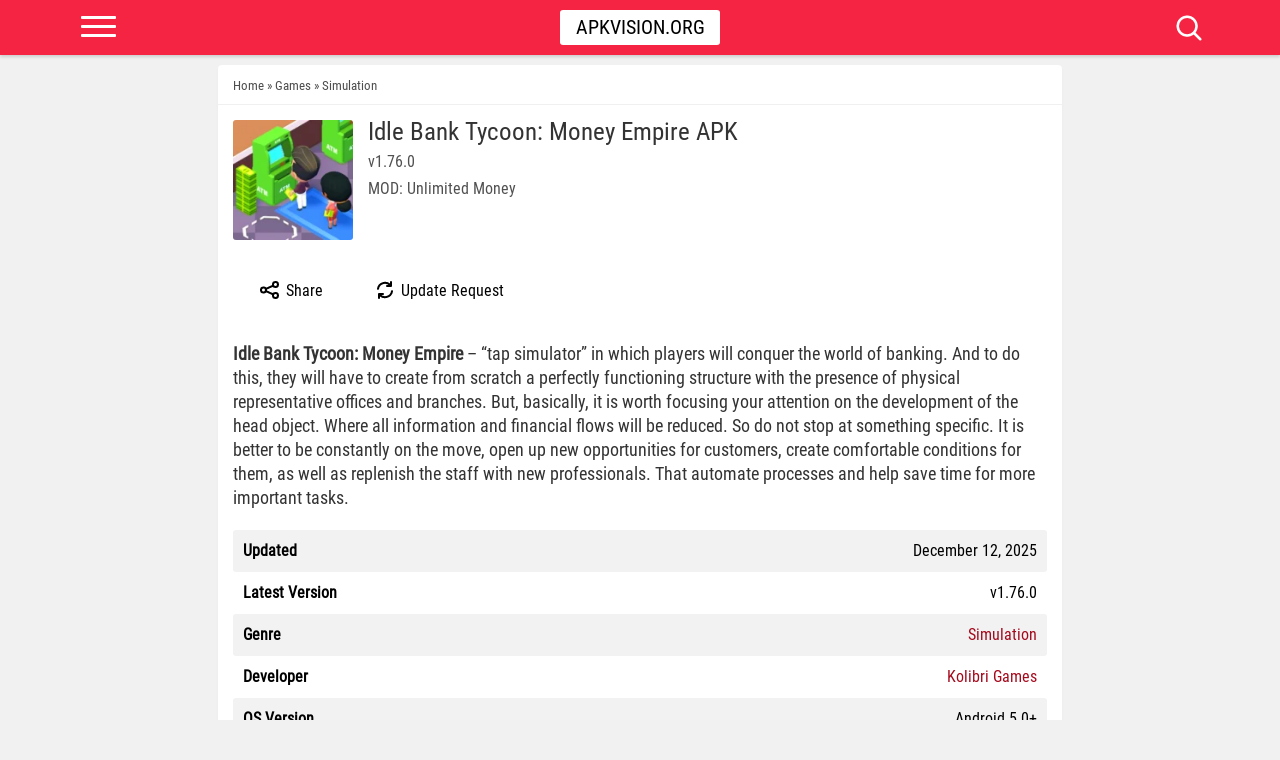

--- FILE ---
content_type: text/html; charset=UTF-8
request_url: https://apkvision.org/games/simulation/idle-bank-tycoon-money-empire-104857/
body_size: 13324
content:
<!DOCTYPE html><html lang="en"><head><title>Idle Bank Tycoon: Money Empire (MOD: Unlimited Money) APK Download v1.76.0 free</title><meta charset="UTF-8"><meta name="viewport" content="width=device-width, initial-scale=1, maximum-scale=5"><link rel="preload" href="//apkvision.org/wp-content/themes/apk/font/main.woff2" as="font" type="font/woff2" crossorigin><link rel="stylesheet" type="text/css" href="//apkvision.org/wp-content/themes/apk/style.css?v=65" ><link rel="preconnect" href="https://fonts.gstatic.com"><link href="//apkvision.org/favicon.ico" rel="shortcut icon"><link rel="dns-prefetch" href="//www.google-analytics.com"><link rel="dns-prefetch" href="//ajax.googleapis.com"><link rel="dns-prefetch" href="//fonts.gstatic.com"><link rel="dns-prefetch" href="//partner.googleadservices.com"><link rel="dns-prefetch" href="//www.googletagmanager.com"><link rel="dns-prefetch" href="//cdnjs.cloudflare.com"><link rel="dns-prefetch" href="//adservice.google.com"><link rel="dns-prefetch" href="//pagead2.googlesyndication.com"><link rel="dns-prefetch" href="//tpc.googlesyndication.com"><link rel="preload" as="image" href="https://apkvision.org/wp-content/uploads/2022/12/idle-bank-tycoon-money-empire-1-140x140.png"> <script>var ajaxurl = 'https://apkvision.org/wp-admin/admin-ajax.php';</script><meta name='robots' content='index, follow, max-image-preview:large, max-snippet:-1, max-video-preview:-1' /><meta name="description" content="Download Idle Bank Tycoon: Money Empire (MOD: Unlimited Money) APK free for Android. Idle Bank Tycoon: Money Empire – &quot;tap simulator&quot; in which players will conquer the world of banking. And to do this, they will have to create from scratch" /><link rel="canonical" href="https://apkvision.org/games/simulation/idle-bank-tycoon-money-empire-104857/" /><meta property="og:locale" content="en_US" /><meta property="og:type" content="article" /><meta property="og:title" content="Download Idle Bank Tycoon: Money Empire APK for Android" /><meta property="og:description" content="Idle Bank Tycoon: Money Empire – &quot;tap simulator&quot; in which players will conquer the world of banking. And to do this, they will have to create from scratch" /><meta property="og:url" content="https://apkvision.org/games/simulation/idle-bank-tycoon-money-empire-104857/" /><meta property="og:site_name" content="ApkVision.org" /><meta property="article:publisher" content="https://www.facebook.com/ApkVisioncom-1293130960790902/" /><meta property="article:published_time" content="2022-12-23T20:40:20+00:00" /><meta property="article:modified_time" content="2025-12-12T18:22:02+00:00" /><meta property="og:image" content="https://apkvision.org/wp-content/uploads/2022/12/idle-bank-tycoon-money-empire-1.png" /><meta property="og:image:width" content="512" /><meta property="og:image:height" content="512" /><meta property="og:image:type" content="image/png" /><meta name="author" content="work" /> <script type="application/ld+json" class="yoast-schema-graph">{"@context":"https://schema.org","@graph":[{"@type":"WebPage","@id":"https://apkvision.org/games/simulation/idle-bank-tycoon-money-empire-104857/","url":"https://apkvision.org/games/simulation/idle-bank-tycoon-money-empire-104857/","name":"Download Idle Bank Tycoon: Money Empire APK for Android","isPartOf":{"@id":"https://apkvision.org/#website"},"primaryImageOfPage":{"@id":"https://apkvision.org/games/simulation/idle-bank-tycoon-money-empire-104857/#primaryimage"},"image":{"@id":"https://apkvision.org/games/simulation/idle-bank-tycoon-money-empire-104857/#primaryimage"},"thumbnailUrl":"https://apkvision.org/wp-content/uploads/2022/12/idle-bank-tycoon-money-empire-1.png","datePublished":"2022-12-23T20:40:20+00:00","dateModified":"2025-12-12T18:22:02+00:00","description":"Idle Bank Tycoon: Money Empire – \"tap simulator\" in which players will conquer the world of banking. And to do this, they will have to create from scratch","breadcrumb":{"@id":"https://apkvision.org/games/simulation/idle-bank-tycoon-money-empire-104857/#breadcrumb"},"inLanguage":"en-US","potentialAction":[{"@type":"ReadAction","target":["https://apkvision.org/games/simulation/idle-bank-tycoon-money-empire-104857/"]}]},{"@type":"ImageObject","inLanguage":"en-US","@id":"https://apkvision.org/games/simulation/idle-bank-tycoon-money-empire-104857/#primaryimage","url":"https://apkvision.org/wp-content/uploads/2022/12/idle-bank-tycoon-money-empire-1.png","contentUrl":"https://apkvision.org/wp-content/uploads/2022/12/idle-bank-tycoon-money-empire-1.png","width":512,"height":512,"caption":"Idle Bank Tycoon Money Empire 1"},{"@type":"BreadcrumbList","@id":"https://apkvision.org/games/simulation/idle-bank-tycoon-money-empire-104857/#breadcrumb","itemListElement":[{"@type":"ListItem","position":1,"name":"Home","item":"https://apkvision.org/"},{"@type":"ListItem","position":2,"name":"Games","item":"https://apkvision.org/games/"},{"@type":"ListItem","position":3,"name":"Simulation","item":"https://apkvision.org/games/simulation/"},{"@type":"ListItem","position":4,"name":"Idle Bank Tycoon: Money Empire"}]},{"@type":"WebSite","@id":"https://apkvision.org/#website","url":"https://apkvision.org/","name":"ApkVision.org","description":"","publisher":{"@id":"https://apkvision.org/#organization"},"potentialAction":[{"@type":"SearchAction","target":{"@type":"EntryPoint","urlTemplate":"https://apkvision.org/?s={search_term_string}"},"query-input":{"@type":"PropertyValueSpecification","valueRequired":true,"valueName":"search_term_string"}}],"inLanguage":"en-US"},{"@type":"Organization","@id":"https://apkvision.org/#organization","name":"ApkVision.org","url":"https://apkvision.org/","logo":{"@type":"ImageObject","inLanguage":"en-US","@id":"https://apkvision.org/#/schema/logo/image/","url":"https://apkvision.org/wp-content/uploads/2022/05/apkvision-192.png","contentUrl":"https://apkvision.org/wp-content/uploads/2022/05/apkvision-192.png","width":192,"height":192,"caption":"ApkVision.org"},"image":{"@id":"https://apkvision.org/#/schema/logo/image/"},"sameAs":["https://www.facebook.com/ApkVisioncom-1293130960790902/","https://www.instagram.com/apkvision/","https://www.pinterest.ru/apkvision/","https://t.me/apkvision","https://www.youtube.com/channel/UCG61ewrtOJ9pVtCqUAv1WMQ"]}]}</script> <style id='classic-theme-styles-inline-css' type='text/css'>/*! This file is auto-generated */
.wp-block-button__link{color:#fff;background-color:#32373c;border-radius:9999px;box-shadow:none;text-decoration:none;padding:calc(.667em + 2px) calc(1.333em + 2px);font-size:1.125em}.wp-block-file__button{background:#32373c;color:#fff;text-decoration:none}</style> <script defer type="text/javascript" src="https://apkvision.org/wp-includes/js/jquery/jquery.min.js" id="jquery-core-js"></script> <style>.b-content {
      font-size: 18px;
      line-height: 1.375;
      color: #333;
      margin-bottom: 20px;
    }
    .b-content p { margin: 0 0 20px; }
    .b-content strong { font-weight: bold; }</style></head><body id="webpage" class="post-template-default single single-post postid-104857 single-format-standard"><header id="header"><div class="container"><div class="row"><div class="col-md-12"><div class="header-warp"><div class="logo"><a href="/" title="ApkVision">Apkvision.org</a></div><div class="btn-menu"><span></span><span></span><span></span></div><div class="btn-search"><div class="icon-close"><div class="closeicon"></div></div><div class="icon-search"></div></div><div class="search_form"><form action="/" class="searchform" id="searchform" method="get" name="searchform" role="search"><div> <input autofocus="" id="s" name="s" placeholder="Search..." type="text" value=""> <input id="search-submit" type="submit" value="Search"></div></form></div></div></div></div></div></header><nav class="nav-menu"><div class="btn-menu"><div class="closeicon"></div></div><ul><li><a href="/">Home</a></li><li><a href="https://apkvision.org/games/">Games</a></li><li><a href="https://apkvision.org/app/">Apps</a></li><li><a href="https://apkvision.org/top-100-games/">TOP 100</a></li><li><a href="https://apkvision.org/request/" rel="nofollow">Order table</a></li></ul> <button type="button" id="theme-toggle" class="theme-toggle header__themeToggle header__themeToggle--light" data-theme-toggle="" aria-label="light" aria-live="polite"> <svg class="sun-and-moon" aria-hidden="true" width="24" height="24" viewBox="0 0 24 24"> <mask class="moon" id="moon-mask"><rect x="0" y="0" width="100%" height="100%" fill="white"></rect><circle cx="24" cy="10" r="6" fill="black"></circle></mask> <circle class="sun" cx="12" cy="12" r="6" mask="url(#moon-mask)" fill="currentColor"></circle> <g class="sun-beams" stroke="currentColor"><line x1="12" y1="1" x2="12" y2="3"></line><line x1="12" y1="21" x2="12" y2="23"></line><line x1="4.22" y1="4.22" x2="5.64" y2="5.64"></line><line x1="18.36" y1="18.36" x2="19.78" y2="19.78"></line><line x1="1" y1="12" x2="3" y2="12"></line><line x1="21" y1="12" x2="23" y2="12"></line><line x1="4.22" y1="19.78" x2="5.64" y2="18.36"></line><line x1="18.36" y1="5.64" x2="19.78" y2="4.22"></line></g> </svg> <span>Dark mode</span> </button> <script>(function() {
    // Получение предпочтения темы из localStorage и применение его к data-theme
    var theme = localStorage.getItem('theme-preference') || (window.matchMedia('(prefers-color-scheme: dark)').matches ? 'dark' : 'light');
    document.documentElement.setAttribute('data-theme', theme);
  })();</script> </nav><div class="hdir"></div> <script type="application/ld+json">{
    "@context": "http://schema.org/",
    "@type": "MobileApplication",
    "name": "Idle Bank Tycoon: Money Empire",
    "description": "Idle Bank Tycoon: Money Empire – &#8220;tap simulator&#8221; in which players will conquer the world of banking. And to do this, they will have to create from scratch a perfectly...",
    "applicationCategory": "GameApplication",
    "operatingSystem": "Android",
    "softwareVersion": "1.76.0",
    "fileSize": "148.54 MB",
    "url": "https://apkvision.org/games/simulation/idle-bank-tycoon-money-empire-104857/",
    "image": "https://apkvision.org/wp-content/uploads/2022/12/idle-bank-tycoon-money-empire-1.png",
    "dateCreated": "2022-12-23T23:40:20+03:00",
        "screenshot": [
        "https://img.apkvision.org/idle-bank-tycoon-money-empire/idle-bank-tycoon-money-empire-1.webp", "https://img.apkvision.org/idle-bank-tycoon-money-empire/idle-bank-tycoon-money-empire-2.webp", "https://img.apkvision.org/idle-bank-tycoon-money-empire/idle-bank-tycoon-money-empire-3.webp", "https://img.apkvision.org/idle-bank-tycoon-money-empire/idle-bank-tycoon-money-empire-4.webp", "https://img.apkvision.org/idle-bank-tycoon-money-empire/idle-bank-tycoon-money-empire-5.webp"    ],
        "offers": {
        "@type": "Offer",
        "price": "0",
        "priceCurrency": "USD"
    },        "aggregateRating": {
        "@type": "AggregateRating",
        "bestRating": 5,
        "worstRating": 1,
        "ratingCount": 3,
        "ratingValue": 2.33    }
    }</script> <section id="main" class="singapp"><div id="MobileApplication" class="container"><div class="row"><div class="col-md-9"><div class="conent-box"><div id="breadcrumbs"> <span><a href="https://apkvision.org" class="home" ><span>Home</span></a></span><span class="seps">»</span><span><a href="https://apkvision.org/games/" class="taxonomy category" ><span>Games</span></a></span><span class="seps">»</span><span><a href="https://apkvision.org/games/simulation/" class="taxonomy category" ><span>Simulation</span></a></span><span class="seps">»</span><span><span class="post post-post current-item">Idle Bank Tycoon: Money Empire</span></span></div><div class="post-wrap"><div class="head-post"><div class="ver-top"><div class="ver-top-l floatl"> <img src="https://apkvision.org/wp-content/uploads/2022/12/idle-bank-tycoon-money-empire-1-140x140.png" alt="Idle Bank Tycoon: Money Empire icon" width="115" height="115" loading="eager" fetchpriority="high" decoding="async" /></div><div class="ver-top-r"><div class="ver-top-title"><div class="ver-top-h1"><h1>Idle Bank Tycoon: Money Empire APK</h1></div><div class="ver-top-version">v1.76.0</div><div class="ver-top-version">MOD: Unlimited Money</div></div></div><div class="clear"></div></div></div><div class="app-actions"><div class="actions"><div class="share" onclick="shareContent()"> <svg class="w-6 h-6 text-gray-800 dark:text-white" aria-hidden="true" xmlns="http://www.w3.org/2000/svg" width="24" height="24" fill="none" viewBox="0 0 24 24"><path stroke="currentColor" stroke-linecap="round" stroke-width="2" d="M7.926 10.898 15 7.727m-7.074 5.39L15 16.29M8 12a2.5 2.5 0 1 1-5 0 2.5 2.5 0 0 1 5 0Zm12 5.5a2.5 2.5 0 1 1-5 0 2.5 2.5 0 0 1 5 0Zm0-11a2.5 2.5 0 1 1-5 0 2.5 2.5 0 0 1 5 0Z"/></svg> Share</div><div class="update-request js-gplay-vchecker-btn" data-check_id="104857"> <svg class="w-6 h-6 text-gray-800 dark:text-white" aria-hidden="true" xmlns="http://www.w3.org/2000/svg" width="24" height="24" fill="none" viewBox="0 0 24 24"><path stroke="currentColor" stroke-linecap="round" stroke-linejoin="round" stroke-width="2" d="M17.651 7.65a7.131 7.131 0 0 0-12.68 3.15M18.001 4v4h-4m-7.652 8.35a7.13 7.13 0 0 0 12.68-3.15M6 20v-4h4"/></svg> Update Request</div></div></div><div class="gplay-vchecker-message"></div><div class="body-post"><div class="b-content"><p><strong>Idle Bank Tycoon: Money Empire</strong> – &#8220;tap simulator&#8221; in which players will conquer the world of banking. And to do this, they will have to create from scratch a perfectly functioning structure with the presence of physical representative offices and branches. But, basically, it is worth focusing your attention on the development of the head object. Where all information and financial flows will be reduced. So do not stop at something specific. It is better to be constantly on the move, open up new opportunities for customers, create comfortable conditions for them, as well as replenish the staff with new professionals. That automate processes and help save time for more important tasks.</p></div><table class="appinfo"><tbody><tr><th>Updated</th><td>December 12, 2025</td></tr><tr><th>Latest Version</th><td>v1.76.0</td></tr><tr><th>Genre</th><td><a rel="nofollow" href="https://apkvision.org/games/simulation/"><span>Simulation</span></a></td></tr><tr><th>Developer</th><td><a href='https://apkvision.org/developers/kolibri-games/' title='Kolibri Games' rel='nofollow'>Kolibri Games</a></td></tr><tr><th>OS Version</th><td>Android 5.0+</td></tr><tr><th>Package name</th><td>com.luckyskeletonstudios.idlebanktycoon</td></tr><tr><th>Get it On</th><td> <a href="https://play.google.com/store/apps/details?id=com.luckyskeletonstudios.idlebanktycoon&#038;ref=apkvision.org" target="_blank" rel="nofollow"> Google Play </a></td></tr></tbody></table><div class="ratap"><div class="starblocks"><div id="post-ratings-104857" class="post-ratings"  data-nonce="ed96f2797b"><img id="rating_104857_1" src="https://apkvision.org/wp-content/plugins/wp-postratings/images/my/rating_on.svg" alt="" title="" onmouseover="current_rating(104857, 1, '');" onmouseout="ratings_off(2.3, 3, 0);" onclick="rate_post();" onkeypress="rate_post();" style="cursor: pointer; border: 0px;" /><img id="rating_104857_2" src="https://apkvision.org/wp-content/plugins/wp-postratings/images/my/rating_on.svg" alt="" title="" onmouseover="current_rating(104857, 2, '');" onmouseout="ratings_off(2.3, 3, 0);" onclick="rate_post();" onkeypress="rate_post();" style="cursor: pointer; border: 0px;" /><img id="rating_104857_3" src="https://apkvision.org/wp-content/plugins/wp-postratings/images/my/rating_half.svg" alt="" title="" onmouseover="current_rating(104857, 3, '');" onmouseout="ratings_off(2.3, 3, 0);" onclick="rate_post();" onkeypress="rate_post();" style="cursor: pointer; border: 0px;" /><img id="rating_104857_4" src="https://apkvision.org/wp-content/plugins/wp-postratings/images/my/rating_off.svg" alt="" title="" onmouseover="current_rating(104857, 4, '');" onmouseout="ratings_off(2.3, 3, 0);" onclick="rate_post();" onkeypress="rate_post();" style="cursor: pointer; border: 0px;" /><img id="rating_104857_5" src="https://apkvision.org/wp-content/plugins/wp-postratings/images/my/rating_off.svg" alt="" title="" onmouseover="current_rating(104857, 5, '');" onmouseout="ratings_off(2.3, 3, 0);" onclick="rate_post();" onkeypress="rate_post();" style="cursor: pointer; border: 0px;" /> <span>2.33/5 (3 votes)</span></div></div></div></div></div></div><div class="app_screens_in boxes"><div class="screens-title">Screenshots</div><div class="app_screens_list"><div class="a_s_d"> <img src="https://img.apkvision.org/idle-bank-tycoon-money-empire/idle-bank-tycoon-money-empire-1.webp" alt="Idle Bank Tycoon: Money Empire — screenshot 1" height="300" width="192" loading="lazy" decoding="async"></div><div class="a_s_d"> <img src="https://img.apkvision.org/idle-bank-tycoon-money-empire/idle-bank-tycoon-money-empire-2.webp" alt="Idle Bank Tycoon: Money Empire — screenshot 1" height="300" width="192" loading="lazy" decoding="async"></div><div class="a_s_d"> <img src="https://img.apkvision.org/idle-bank-tycoon-money-empire/idle-bank-tycoon-money-empire-3.webp" alt="Idle Bank Tycoon: Money Empire — screenshot 1" height="300" width="192" loading="lazy" decoding="async"></div><div class="a_s_d"> <img src="https://img.apkvision.org/idle-bank-tycoon-money-empire/idle-bank-tycoon-money-empire-4.webp" alt="Idle Bank Tycoon: Money Empire — screenshot 1" height="300" width="192" loading="lazy" decoding="async"></div><div class="a_s_d"> <img src="https://img.apkvision.org/idle-bank-tycoon-money-empire/idle-bank-tycoon-money-empire-5.webp" alt="Idle Bank Tycoon: Money Empire — screenshot 1" height="300" width="192" loading="lazy" decoding="async"></div></div></div> <script>window.VideoAjax = { ajax_url: 'https://apkvision.org/wp-admin/admin-ajax.php' };</script> <div id="download" class="ver-title">Download Idle Bank Tycoon: Money Empire APK free for Android</div><div class="b-dwn-spoiler b-dwn-spoiler_state_opened b-dwn-first"><div class="b-dwn-spoiler__header "> <i class="ver-item-d"></i><div class="b-dwn-spoiler__label">v1.76.0 <span>MOD: Unlimited Money</span></div><div class="b-dwn-spoiler__opener"></div></div><div class="b-dwn-spoiler__panel"><div class="alt-tools-left"> <span class="tool-item"> <svg width="16" height="16" viewBox="0 0 21 21" class="ic"> <path d="M9 15V9H15V15H9ZM11 13H13V11H11V13ZM9 21V19H7C6.45 19 5.97917 18.8042 5.5875 18.4125C5.19583 18.0208 5 17.55 5 17V15H3V13H5V11H3V9H5V7C5 6.45 5.19583 5.97917 5.5875 5.5875C5.97917 5.19583 6.45 5 7 5H9V3H11V5H13V3H15V5H17C17.55 5 18.0208 5.19583 18.4125 5.5875C18.8042 5.97917 19 6.45 19 7V9H21V11H19V13H21V15H19V17C19 17.55 18.8042 18.0208 18.4125 18.4125C18.0208 18.8042 17.55 19 17 19H15V21H13V19H11V21H9ZM17 17V7H7V17H17Z"></path> </svg> arm64-v8a </span></div><div class="b-dwn-spoiler__links entry-content-down"> <a data-post-id="104857" data-nonce="e36c395501" class="dwnl_104857 countClicks fdl-btn" href="https://apkvision.org/games/simulation/idle-bank-tycoon-money-empire-104857/download/v1.76.0-apk/" rel="nofollow"><div class="fdl-btn-title"><div>Download Idle Bank Tycoon: Money Empire APK v1.76.0</div>148.54 MB</div> <span class="fdl-btn-type">APK</span> </a></div></div><div class="b-dwn-spoiler__voting"> <span class="b-dwn-spoiler__voting-label">Work?</span> <button type="button" title="Minus" class="b-dwn-spoiler__voting-button b-dwn-spoiler__voting-button_type_no" data-post_id="104857" data-number="0"> <svg width="10" height="10"><use xmlns:xlink="http://www.w3.org/1999/xlink" xlink:href="https://apkvision.org/wp-content/themes/apk/images/sprite.svg#icon-remove"></use></svg> </button> <button type="button" title="Plus" class="b-dwn-spoiler__voting-button b-dwn-spoiler__voting-button_type_yes" data-post_id="104857" data-number="0"> <svg width="14" height="11"><use xmlns:xlink="http://www.w3.org/1999/xlink" xlink:href="https://apkvision.org/wp-content/themes/apk/images/sprite.svg#icon-check"></use></svg> </button><div class="rating-line rating-line_type_colored"><div class="rating-line__row"><div class="rating-line__visual"> <i class="rating-line__scale" style="width: 0%;"></i></div><div data-positive="" data-negative="" class="rating-line__points js-version-votes_percent">0%</div></div><p class="b-dwn-spoiler__rating-caption">Voices: <span>0</span></p></div><div class="b-dwn-spoiler__voting-error"> <span>You already voted</span></div><div class="b-dwn-spoiler__voting-success"> <span>Thank you, your vote is accepted</span></div></div></div><div class="mainb"><div class="mainb-main-title">Popular Games</div><div class="mainb-grid"> <a href="https://apkvision.org/games/arcade/minecraft-pe-apk-55409/" title="Minecraft" id="post-55409" class="mainb-item"><div class="mainb-image"><img src="https://apkvision.org/wp-content/uploads/2020/01/minecraft-play-with-friends-140x140.png" data-src="https://apkvision.org/wp-content/uploads/2020/01/minecraft-play-with-friends-140x140.png" data-lazy-type="image" alt="Minecraft apk" loading="lazy" width="140" height="140" decoding="async" /></div><div class="mainb-title">Minecraft</div><div class="mainb-cat">v1.21.131.1</div><div class="mainb-cat">Release</div> </a> <a href="https://apkvision.org/games/action/grand-theft-auto-san-andreas-apk-106-2824/" title="Grand Theft Auto: San Andreas" id="post-2824" class="mainb-item"><div class="mainb-image"><img src="https://apkvision.org/wp-content/uploads/2020/10/grand-theft-auto-san-andreas-140x140.png" data-src="https://apkvision.org/wp-content/uploads/2020/10/grand-theft-auto-san-andreas-140x140.png" data-lazy-type="image" alt="Grand Theft Auto: San Andreas apk" loading="lazy" width="140" height="140" decoding="async" /></div><div class="mainb-title">Grand Theft Auto: San Andreas</div><div class="mainb-cat">v2.11.277</div><div class="mainb-cat">Full + MOD Menu</div> </a> <a href="https://apkvision.org/games/sports/nba-2k20-apk-17-50410/" title="NBA 2K20" id="post-50410" class="mainb-item"><div class="mainb-image"><img src="https://apkvision.org/wp-content/uploads/2019/09/NBA-2K20-140x140.png" data-src="https://apkvision.org/wp-content/uploads/2019/09/NBA-2K20-140x140.png" data-lazy-type="image" alt="NBA 2K20 apk" loading="lazy" width="140" height="140" decoding="async" /></div><div class="mainb-title">NBA 2K20</div><div class="mainb-cat">v98.0.2</div><div class="mainb-cat">Original + Mod: Free Shopping</div> </a> <a href="https://apkvision.org/games/action/grand-theft-auto-vice-city-apk-2820/" title="Grand Theft Auto: Vice City" id="post-2820" class="mainb-item"><div class="mainb-image"><img src="https://apkvision.org/wp-content/uploads/2017/09/2820-140x140.jpg" data-src="https://apkvision.org/wp-content/uploads/2017/09/2820-140x140.jpg" data-lazy-type="image" alt="Grand Theft Auto: Vice City apk" loading="lazy" width="140" height="140" decoding="async" /></div><div class="mainb-title">Grand Theft Auto: Vice City</div><div class="mainb-cat">v1.12</div><div class="mainb-cat">Original + Mega mod</div> </a> <a href="https://apkvision.org/games/action/bullyanniversaryeditionsapk-54560/" title="Bully: Anniversary Edition" id="post-54560" class="mainb-item"><div class="mainb-image"><img src="https://apkvision.org/wp-content/uploads/2019/11/Bully-Anniversary-Edition-140x140.png" data-src="https://apkvision.org/wp-content/uploads/2019/11/Bully-Anniversary-Edition-140x140.png" data-lazy-type="image" alt="Bully: Anniversary Edition apk" loading="lazy" width="140" height="140" decoding="async" /></div><div class="mainb-title">Bully: Anniversary Edition</div><div class="mainb-cat">v1.4.299</div><div class="mainb-cat">MOD 60 FPS: Full + Unlimited Money</div> </a> <a href="https://apkvision.org/games/action/gta-san-andreas-definitive-115251/" title="GTA: San Andreas &#8211; Definitive" id="post-115251" class="mainb-item"><div class="mainb-image"><img src="https://apkvision.org/wp-content/uploads/2023/12/gta-san-andreas-definitive-140x140.png" data-src="https://apkvision.org/wp-content/uploads/2023/12/gta-san-andreas-definitive-140x140.png" data-lazy-type="image" alt="GTA: San Andreas &#8211; Definitive apk" loading="lazy" width="140" height="140" decoding="async" /></div><div class="mainb-title">GTA: San Andreas &#8211; Definitive</div><div class="mainb-cat">v1.87.0</div><div class="mainb-cat">Full - Rockstar version + MOD 60 FPS</div> </a> <a href="https://apkvision.org/games/action/naruto-ultimate-ninja-storm-124113/" title="NARUTO: Ultimate Ninja STORM" id="post-124113" class="mainb-item"><div class="mainb-image"><img src="https://apkvision.org/wp-content/uploads/2024/09/naruto-ultimate-ninja-storm-140x140.png" data-src="https://apkvision.org/wp-content/uploads/2024/09/naruto-ultimate-ninja-storm-140x140.png" data-lazy-type="image" alt="NARUTO: Ultimate Ninja STORM apk" loading="lazy" width="140" height="140" decoding="async" /></div><div class="mainb-title">NARUTO: Ultimate Ninja STORM</div><div class="mainb-cat">v1.2.9</div><div class="mainb-cat">Full + MOD: Unlocked</div> </a> <a href="https://apkvision.org/games/action/the-amazing-spider-man-2-3178/" title="The Amazing Spider-Man 2" id="post-3178" class="mainb-item"><div class="mainb-image"><img src="https://apkvision.org/wp-content/uploads/2017/09/3178-140x140.jpg" data-src="https://apkvision.org/wp-content/uploads/2017/09/3178-140x140.jpg" data-lazy-type="image" alt="The Amazing Spider-Man 2 apk" loading="lazy" width="140" height="140" decoding="async" /></div><div class="mainb-title">The Amazing Spider-Man 2</div><div class="mainb-cat">v1.2.8d</div><div class="mainb-cat">Original + Mod: Unlocked / Money / Skin</div> </a> <a href="https://apkvision.org/games/action/gta-vice-city-definitive-115249/" title="GTA: Vice City &#8211; Definitive" id="post-115249" class="mainb-item"><div class="mainb-image"><img src="https://apkvision.org/wp-content/uploads/2023/12/gta-vice-city-definitive-140x140.png" data-src="https://apkvision.org/wp-content/uploads/2023/12/gta-vice-city-definitive-140x140.png" data-lazy-type="image" alt="GTA: Vice City &#8211; Definitive apk" loading="lazy" width="140" height="140" decoding="async" /></div><div class="mainb-title">GTA: Vice City &#8211; Definitive</div><div class="mainb-cat">v1.90.0</div><div class="mainb-cat">Full - Rockstar version + MOD 60 FPS</div> </a> <a href="https://apkvision.org/games/action/gta-iii-definitive-115254/" title="GTA III &#8211; Definitive" id="post-115254" class="mainb-item"><div class="mainb-image"><img src="https://apkvision.org/wp-content/uploads/2023/12/gta-iii-definitive-140x140.png" data-src="https://apkvision.org/wp-content/uploads/2023/12/gta-iii-definitive-140x140.png" data-lazy-type="image" alt="GTA III &#8211; Definitive apk" loading="lazy" width="140" height="140" decoding="async" /></div><div class="mainb-title">GTA III &#8211; Definitive</div><div class="mainb-cat">v1.84.3</div><div class="mainb-cat">Full - Rockstar version + MOD 60 FPS</div> </a> <a href="https://apkvision.org/games/adventure/ark-ultimate-mobile-edition-127422/" title="ARK: Ultimate Mobile Edition" id="post-127422" class="mainb-item"><div class="mainb-image"><img src="https://apkvision.org/wp-content/uploads/2024/12/ark-ultimate-mobile-edition-1-140x140.jpg" data-src="https://apkvision.org/wp-content/uploads/2024/12/ark-ultimate-mobile-edition-1-140x140.jpg" data-lazy-type="image" alt="ARK: Ultimate Mobile Edition apk" loading="lazy" width="140" height="140" decoding="async" /></div><div class="mainb-title">ARK: Ultimate Mobile Edition</div><div class="mainb-cat">v1.0 b28</div><div class="mainb-cat">MOD: Unlocked</div> </a> <a href="https://apkvision.org/games/action/bright-memory-infinite-128030/" title="Bright Memory: Infinite" id="post-128030" class="mainb-item"><div class="mainb-image"><img src="https://apkvision.org/wp-content/uploads/2025/01/bright-memory-infinite-140x140.png" data-src="https://apkvision.org/wp-content/uploads/2025/01/bright-memory-infinite-140x140.png" data-lazy-type="image" alt="Bright Memory: Infinite apk" loading="lazy" width="140" height="140" decoding="async" /></div><div class="mainb-title">Bright Memory: Infinite</div><div class="mainb-cat">v1.22</div><div class="mainb-cat">Full + MOD: Menu/Unlocked All Paid DLCs</div> </a></div></div><div id="comments" class="boxes"><div class="wpdiscuz_top_clearing"></div><div id='comments' class='comments-area'><div id='respond' style='width: 0;height: 0;clear: both;margin: 0;padding: 0;'></div><div id="wpdcom" class="wpdiscuz_unauth wpd-default wpdiscuz_no_avatar wpd-layout-2 wpd-comments-open"><div class="wc_social_plugin_wrapper"></div><div class="wpd-form-wrap"><div class="wpd-form-head"><div class="wpd-auth"><div class="wpd-login"></div></div></div><div
 class="wpd-form wpd-form-wrapper wpd-main-form-wrapper" id='wpd-main-form-wrapper-0_0'><form  method="post" enctype="multipart/form-data" data-uploading="false" class="wpd_comm_form wpd_main_comm_form"                ><div class="wpd-field-comment"><div class="wpdiscuz-item wc-field-textarea"><div class="wpdiscuz-textarea-wrap wpd-txt"><div class="wpd-textarea-wrap"><div id="wpd-editor-char-counter-0_0"
 class="wpd-editor-char-counter"></div> <label style="display: none;" for="wc-textarea-0_0">Label</label><textarea
                    id="wc-textarea-0_0"   placeholder="Join the discussion"
                    aria-label="Join the discussion" name="wc_comment"
                    class="wc_comment wpd-field"></textarea></div><div class="wpd-editor-buttons-right"></div></div></div></div><div class="wpd-form-foot" style='display:none;'><div class="wpdiscuz-textarea-foot"><div class="wpdiscuz-button-actions"></div></div><div class="wpd-form-row"><div class="wpd-form-col-left"><div class="wpdiscuz-item wc_name-wrapper wpd-has-icon"><div class="wpd-field-icon"><i
 class="fas fa-user"></i></div> <input id="wc_name-0_0" value=""                        class="wc_name wpd-field" type="text"
 name="wc_name"
 placeholder="Name"
 maxlength="50" pattern='.{1,50}'                       title=""> <label for="wc_name-0_0"
 class="wpdlb">Name</label></div><div class="wpdiscuz-item wc_email-wrapper wpd-has-icon"><div class="wpd-field-icon"><i
 class="fas fa-at"></i></div> <input id="wc_email-0_0" value=""                        class="wc_email wpd-field" type="email"
 name="wc_email"
 placeholder="Email"/> <label for="wc_email-0_0"
 class="wpdlb">Email</label></div></div><div class="wpd-form-col-right"><div class="wc-field-submit"> <input id="wpd-field-submit-0_0"
 class="wc_comm_submit wpd_not_clicked wpd-prim-button" type="submit"
 name="submit" value="Send"
 aria-label="Send"/></div></div><div class="clearfix"></div></div></div> <input type="hidden" class="wpdiscuz_unique_id" value="0_0"
 name="wpdiscuz_unique_id"></form></div><div id="wpdiscuz_hidden_secondary_form" style="display: none;"><div
 class="wpd-form wpd-form-wrapper wpd-secondary-form-wrapper" id='wpd-secondary-form-wrapper-wpdiscuzuniqueid' style='display: none;'><div class="wpd-secondary-forms-social-content"></div><div class="clearfix"></div><form  method="post" enctype="multipart/form-data" data-uploading="false" class="wpd_comm_form wpd-secondary-form-wrapper"                ><div class="wpd-field-comment"><div class="wpdiscuz-item wc-field-textarea"><div class="wpdiscuz-textarea-wrap wpd-txt"><div class="wpd-textarea-wrap"><div id="wpd-editor-char-counter-wpdiscuzuniqueid"
 class="wpd-editor-char-counter"></div> <label style="display: none;" for="wc-textarea-wpdiscuzuniqueid">Label</label><textarea
                    id="wc-textarea-wpdiscuzuniqueid"   placeholder="Join the discussion"
                    aria-label="Join the discussion" name="wc_comment"
                    class="wc_comment wpd-field"></textarea></div><div class="wpd-editor-buttons-right"></div></div></div></div><div class="wpd-form-foot" style='display:none;'><div class="wpdiscuz-textarea-foot"><div class="wpdiscuz-button-actions"></div></div><div class="wpd-form-row"><div class="wpd-form-col-left"><div class="wpdiscuz-item wc_name-wrapper wpd-has-icon"><div class="wpd-field-icon"><i
 class="fas fa-user"></i></div> <input id="wc_name-wpdiscuzuniqueid" value=""                        class="wc_name wpd-field" type="text"
 name="wc_name"
 placeholder="Name"
 maxlength="50" pattern='.{1,50}'                       title=""> <label for="wc_name-wpdiscuzuniqueid"
 class="wpdlb">Name</label></div><div class="wpdiscuz-item wc_email-wrapper wpd-has-icon"><div class="wpd-field-icon"><i
 class="fas fa-at"></i></div> <input id="wc_email-wpdiscuzuniqueid" value=""                        class="wc_email wpd-field" type="email"
 name="wc_email"
 placeholder="Email"/> <label for="wc_email-wpdiscuzuniqueid"
 class="wpdlb">Email</label></div></div><div class="wpd-form-col-right"><div class="wc-field-submit"> <input id="wpd-field-submit-wpdiscuzuniqueid"
 class="wc_comm_submit wpd_not_clicked wpd-prim-button" type="submit"
 name="submit" value="Send"
 aria-label="Send"/></div></div><div class="clearfix"></div></div></div> <input type="hidden" class="wpdiscuz_unique_id" value="wpdiscuzuniqueid"
 name="wpdiscuz_unique_id"></form></div></div></div><div id="wpd-threads" class="wpd-thread-wrapper"><div class="wpd-thread-head"><div class="wpd-thread-info "
 data-comments-count="1"> <span class='wpdtc' title='1'>1</span> Comment</div><div class="wpd-space"></div><div class="wpd-thread-filter"></div></div><div class="wpd-comment-info-bar"><div class="wpd-current-view"><i
 class="fas fa-quote-left"></i> Inline Feedbacks</div><div class="wpd-filter-view-all">View all comments</div></div><div class="wpd-thread-list"><div class="wpd-load-more-submit-wrap"> <button name="submit" class="wpd-load-comments wpd-prim-button"
 aria-label="View Comments"> View Comments </button></div><div class="wpdiscuz-comment-pagination" style='display:none;'><div class="wpd-load-more-submit-wrap"> <button name="submit" data-lastparentid="0"
 class="wpd-load-more-submit wpd-loaded wpd-prim-button"> Load More Comments </button></div> <span id="wpdiscuzHasMoreComments" data-is_show_load_more="0"></span></div></div></div></div></div><div id="wpdiscuz-loading-bar"
 class="wpdiscuz-loading-bar-unauth"></div><div id="wpdiscuz-comment-message"
 class="wpdiscuz-comment-message-unauth"></div></div></div></div></div></section> <script>function shareContent() {
    if (navigator.share) {
        navigator.share({
            title: "Idle Bank Tycoon: Money Empire",
            url: "https://apkvision.org/games/simulation/idle-bank-tycoon-money-empire-104857/",
        }).catch((error) => console.log('Sharing error:', error));
    } else {
        console.log('The Web Share API is not supported by this browser.');
    }
}</script> <div id="video-modal" style="display:none;"><div class="modal-overlay"></div><div class="modal-content-wrapper"> <button class="modal-close">×</button><div class="modal-content"></div></div></div><div class="app-panel" aria-label="APKVision Store panel"><div class="app-panel-wrap"><div class="app-panel-btns fbold"> <a class="btn btn-green btn-sm uppercase" href="https://apkvision.org/app/apkvision-store-131787/" target="_blank" rel="noopener">Download</a> <button class="btn btn-sm app-panel-close" aria-label="Close" type="button"> <svg width="20" height="20" viewBox="0 0 20 20" aria-hidden="true" focusable="false"> <path d="M4.6 4.6a1 1 0 0 1 1.4 0L10 8.6l4-4a1 1 0 1 1 1.4 1.4l-4 4 4 4a1 1 0 0 1-1.4 1.4l-4-4-4 4a1 1 0 0 1-1.4-1.4l4-4-4-4a1 1 0 0 1 0-1.4z"></path> </svg> </button></div> <img src="https://apkvision.org/wp-content/uploads/2025/12/apkvision-140x140.png" width="40" height="40" alt="APKVision Store"><div class="app-panel-cont"><span class="fbold">APKVision Store</span> Our official app</div></div></div><style>.app-panel{display:none}
@media (max-width: 991px){
  html.load .app-panel{transform:translateY(100%);opacity:0}
  html.ap-open .app-panel{display:block!important}
  .app-panel{position:fixed;left:0;bottom:0;width:100%;height:4rem;pointer-events:none;z-index:99;transform:translateY(0);opacity:1;transition:transform .3s ease,opacity .2s ease}
  .app-panel-wrap{width:100%;max-width:26rem;padding:.75rem;margin:0 auto;background-color:#e0e0e0;pointer-events:auto;box-shadow:0 0 0 1px rgba(0,0,0,.03),0 0 1.5rem 0 rgba(0,0,0,.07);position:relative;border-radius:10px;border-bottom-right-radius:0;border-bottom-left-radius:0}
  .app-panel-wrap::after{content:"";display:block;clear:both}
  .app-panel-wrap>img{float:left;width:2.5rem;height:2.5rem;border-radius:.5rem;margin-right:.75rem;box-shadow:0 0 0 1px rgba(0,0,0,.1),0 0 1rem 0 rgba(0,0,0,.07)}
  .app-panel-cont{font-size:.75rem;overflow:hidden;padding-top:1px;white-space:nowrap;text-overflow:ellipsis}
  .app-panel-cont>.fbold{font-size:.875rem;display:block}
  .app-panel-btns{float:right;padding:.25rem;display:flex;align-items:center;gap:1.5rem;flex-wrap:nowrap}
  .app-panel-btns .btn-green{font-size:.75rem;position:relative}
  .app-panel-btns .btn-green::after{content:"";position:absolute;left:0;top:0;bottom:0;width:100%}
  .app-panel-close{width:2rem;padding:.375rem;background-color:#f5f6f7;position:relative;z-index:2;border-radius: 5px;}
  .app-panel-close svg{display:block;transition:transform .4s ease}
  .app-panel-close:hover svg{transform:rotate(180deg)}

  /* Button style (scoped to app-panel only) */
  .app-panel .btn.btn-green{
    background-color:#68cb5b !important;
    color:#fff !important;
    opacity:1 !important;
    box-shadow:0 .5rem 1.5rem 0 #68cB5B33;
    display:inline-block;
    text-align:center;
    vertical-align:middle;
    -webkit-user-select:none;
    -moz-user-select:none;
    -ms-user-select:none;
    user-select:none;
    text-decoration:none !important;
    outline:0 !important;
    border:0 none;
    padding:5px 25px;
    line-height:1.5rem;
    border-radius:5px;
    cursor:pointer;
  }
}</style> <script>;(function(){
  var html = document.documentElement;
  var STORAGE_KEY = 'apkvision_app_panel_closed';

  function isMobile() {
    return !!(window.matchMedia && window.matchMedia('(max-width: 991px)').matches);
  }

  function isClosed() {
    try { return !!localStorage.getItem(STORAGE_KEY); } catch (e) { return false; }
  }

  function showPanel() {
    if (!isMobile() || isClosed()) return;
    html.classList.add('ap-open');
    html.classList.add('load');
    requestAnimationFrame(function(){
      setTimeout(function(){ html.classList.remove('load'); }, 50);
    });
  }

  function closePanel() {
    html.classList.remove('ap-open');
    try { localStorage.setItem(STORAGE_KEY, String(Date.now())); } catch (e) {}
  }

  document.addEventListener('click', function(e){
    var btn = e.target && e.target.closest ? e.target.closest('.app-panel-close') : null;
    if (!btn) return;
    e.preventDefault();
    closePanel();
  });

  if (document.readyState === 'loading') {
    document.addEventListener('DOMContentLoaded', showPanel);
  } else {
    showPanel();
  }

  window.addEventListener('resize', function(){
    if (!isMobile()) html.classList.remove('ap-open');
  });
})();</script> <footer id="footer"><div class="footer-copyright"><div class="container"><div class="row"><div class="col-md-12"> &copy; 2015 - 2025 <span style="margin-left:10px">APKVISION.ORG</span><ul class="links-list"><li><a href="https://apkvision.org/privacy-policy/" rel="nofollow">PRIVACY POLICY</a></li><li><a href="https://apkvision.org/dmca/" rel="nofollow">DMCA</a></li><li><a href="https://apkvision.org/contacts/" rel="nofollow">Contact</a></li></ul></div></div></div></div></footer> <script defer type="text/javascript" src="//apkvision.org/wp-content/themes/apk/javascript/main.js?=15"></script> <div id='wpd-editor-source-code-wrapper-bg'></div><div id='wpd-editor-source-code-wrapper'><textarea id='wpd-editor-source-code'></textarea><button id='wpd-insert-source-code'>Insert</button><input type='hidden' id='wpd-editor-uid' /></div><div class='wpdiscuz-fem-email' style='display: none;'></div><div class='wpdiscuz-fem-email-form' style='display: none;'><span class='wpdiscuz-fem-author'>You are going to send email to <em></em></span><i class='fas fa-times'></i><div class='wpdiscuz_clear'></div><input placeholder='Email Subject' type='text' class='wpdiscuz-fem-subj' value='' /><textarea class='wpdiscuz-fem-msg' placeholder='Enter your message here'></textarea><br /><div class='wpdiscuz-fem-button-align'><button type='button' class='wpdiscuz-fem-send'>Send</button></div><input type='hidden' id='wpdiscuz_fem_email_comment_id' /></div><div class='wpdiscuz-fem-moving' style='display: none;'></div><div class='wpdiscuz-fem-move-form' style='display: none;'><span class='wpdiscuz-fem-author'>Move Comment<br /><em></em></span><i class='fas fa-times'></i><div class='wpdiscuz_clear'></div><div class='wpdiscuz-fem-posts-search'><input type='text' class='wpdiscuz-fem-post' placeholder='Enter post title...' /><div class='wpdiscuz-fem-posts'></div></div><div class='wpdiscuz-fem-button-align'><button type='button' class='wpdiscuz-fem-move'>Move</button></div><input type='hidden' id='wpdiscuz_fem_move_comment_id' /></div><script type="text/javascript" id="cc_countclicks-js-extra">var cc_ajax = {"ajax_url":"https:\/\/apkvision.org\/wp-admin\/admin-ajax.php","action":"cc_countclick"};</script> <script type="text/javascript" src="https://apkvision.org/wp-content/plugins/cc_countclicks/js/cc_countclicks.js" id="cc_countclicks-js" defer="defer" data-wp-strategy="defer"></script> <script type="text/javascript" id="wp-postratings-js-extra">var ratingsL10n = {"plugin_url":"https:\/\/apkvision.org\/wp-content\/plugins\/wp-postratings","ajax_url":"https:\/\/apkvision.org\/wp-admin\/admin-ajax.php","text_wait":"Please rate only 1 item at a time.","image":"my","image_ext":"svg","max":"5","show_loading":"0","show_fading":"1","custom":"0"};
var ratings_mouseover_image=new Image();ratings_mouseover_image.src="https://apkvision.org/wp-content/plugins/wp-postratings/images/my/rating_over.svg";;</script> <script src="https://apkvision.org/wp-content/plugins/wp-postratings/js/postratings-js.js" defer></script><script type="text/javascript" id="wpdiscuz-combo-js-js-extra">var wpdiscuzAjaxObj = {"wc_hide_replies_text":"Hide Replies","wc_show_replies_text":"View Replies","wc_msg_required_fields":"Please fill out required fields","wc_invalid_field":"Some of field value is invalid","wc_error_empty_text":"please fill out this field to comment","wc_error_url_text":"url is invalid","wc_error_email_text":"email address is invalid","wc_invalid_captcha":"Invalid Captcha Code","wc_login_to_vote":"You Must Be Logged In To Vote","wc_deny_voting_from_same_ip":"You are not allowed to vote for this comment","wc_self_vote":"You cannot vote for your comment","wc_vote_only_one_time":"You've already voted for this comment","wc_voting_error":"Voting Error","wc_banned_user":"You are banned","wc_comment_edit_not_possible":"Sorry, this comment is no longer possible to edit","wc_comment_not_updated":"Sorry, the comment was not updated","wc_comment_not_edited":"You've not made any changes","wc_msg_input_min_length":"Input is too short","wc_msg_input_max_length":"Input is too long","wc_spoiler_title":"Spoiler Title","wc_cannot_rate_again":"You cannot rate again","wc_not_allowed_to_rate":"You're not allowed to rate here","wc_confirm_rate_edit":"Are you sure you want to edit your rate?","wc_follow_user":"Follow this user","wc_unfollow_user":"Unfollow this user","wc_follow_success":"You started following this comment author","wc_follow_canceled":"You stopped following this comment author.","wc_follow_email_confirm":"Please check your email and confirm the user following request.","wc_follow_email_confirm_fail":"Sorry, we couldn't send confirmation email.","wc_follow_login_to_follow":"Please login to follow users.","wc_follow_impossible":"We are sorry, but you can't follow this user.","wc_follow_not_added":"Following failed. Please try again later.","is_user_logged_in":"","commentListLoadType":"0","commentListUpdateType":"0","commentListUpdateTimer":"30","liveUpdateGuests":"0","wordpressThreadCommentsDepth":"10","wordpressIsPaginate":"","commentTextMaxLength":"0","replyTextMaxLength":"0","commentTextMinLength":"2","replyTextMinLength":"1","storeCommenterData":"100000","socialLoginAgreementCheckbox":"0","enableFbLogin":"0","fbUseOAuth2":"0","enableFbShare":"0","facebookAppID":"","facebookUseOAuth2":"0","enableGoogleLogin":"0","googleClientID":"","googleClientSecret":"","cookiehash":"36c0bb1581e56ee5677b7282fcc4b06c","isLoadOnlyParentComments":"0","scrollToComment":"1","commentFormView":"collapsed","enableDropAnimation":"0","isNativeAjaxEnabled":"0","userInteractionCheck":"0","enableBubble":"0","bubbleLiveUpdate":"0","bubbleHintTimeout":"45","bubbleHintHideTimeout":"10","cookieHideBubbleHint":"wpdiscuz_hide_bubble_hint","bubbleHintShowOnce":"1","bubbleHintCookieExpires":"7","bubbleShowNewCommentMessage":"0","bubbleLocation":"content_left","firstLoadWithAjax":"2","wc_copied_to_clipboard":"Copied to clipboard!","inlineFeedbackAttractionType":"disable","loadRichEditor":"0","wpDiscuzReCaptchaSK":"","wpDiscuzReCaptchaTheme":"light","wpDiscuzReCaptchaVersion":"2.0","wc_captcha_show_for_guest":"0","wc_captcha_show_for_members":"0","wpDiscuzIsShowOnSubscribeForm":"0","wmuEnabled":"0","wmuInput":"wmu_files","wmuMaxFileCount":"1","wmuMaxFileSize":"2097152","wmuPostMaxSize":"8388608","wmuIsLightbox":"0","wmuMimeTypes":[],"wmuPhraseConfirmDelete":"Are you sure you want to delete this attachment?","wmuPhraseNotAllowedFile":"Not allowed file type","wmuPhraseMaxFileCount":"Maximum number of uploaded files is 1","wmuPhraseMaxFileSize":"Maximum upload file size is 2MB","wmuPhrasePostMaxSize":"Maximum post size is 8MB","wmuPhraseDoingUpload":"Uploading in progress! Please wait.","msgEmptyFile":"File is empty. Please upload something more substantial. This error could also be caused by uploads being disabled in your php.ini or by post_max_size being defined as smaller than upload_max_filesize in php.ini.","msgPostIdNotExists":"Post ID not exists","msgUploadingNotAllowed":"Sorry, uploading not allowed for this post","msgPermissionDenied":"You do not have sufficient permissions to perform this action","wmuKeyImages":"images","wmuSingleImageWidth":"auto","wmuSingleImageHeight":"200","previewTemplate":"<div class=\"wmu-preview [PREVIEW_TYPE_CLASS]\" title=\"[PREVIEW_TITLE]\" data-wmu-type=\"[PREVIEW_TYPE]\" data-wmu-attachment=\"[PREVIEW_ID]\">\r\n    <div class=\"wmu-preview-remove\">\r\n        <img class=\"wmu-preview-img\" src=\"[PREVIEW_ICON]\">\r\n        <div class=\"wmu-file-name\">[PREVIEW_FILENAME]<\/div>\r\n        <!--        <div class=\"wmu-delete\">\u00a0<\/div>-->\r\n    <\/div>\r\n<\/div>\r\n","isUserRated":"0","version":"7.6.34","wc_post_id":"104857","isCookiesEnabled":"1","loadLastCommentId":"0","dataFilterCallbacks":[],"phraseFilters":[],"scrollSize":"32","url":"https:\/\/apkvision.org\/wp-admin\/admin-ajax.php","customAjaxUrl":"https:\/\/apkvision.org\/wp-content\/plugins\/wpdiscuz\/utils\/ajax\/wpdiscuz-ajax.php","bubbleUpdateUrl":"https:\/\/apkvision.org\/wp-json\/wpdiscuz\/v1\/update","restNonce":"dbaf42c1e8","is_rate_editable":"0","menu_icon":"https:\/\/apkvision.org\/wp-content\/plugins\/wpdiscuz\/assets\/img\/plugin-icon\/wpdiscuz-svg.svg","menu_icon_hover":"https:\/\/apkvision.org\/wp-content\/plugins\/wpdiscuz\/assets\/img\/plugin-icon\/wpdiscuz-svg_hover.svg","is_email_field_required":"0","fem_confirm_approve":"Are you sure you want to set this comment as approved?","fem_confirm_unapprove":"Are you sure you want to set this comment as unapproved?","fem_confirm_trash":"Are you sure you want to set this comment as trashed?","fem_confirm_spam":"Are you sure you want to set this comment as spam?","fem_confirm_blacklist":"Are you sure you want to move this user into blacklist?","fem_confirm_delete":"Are you sure you want to delete this comment?","fem_please_fill":"Please fill out the field","fem_choose_post":"Please choose post"};
var wpdiscuzUCObj = {"msgConfirmDeleteComment":"Are you sure you want to delete this comment?","msgConfirmCancelSubscription":"Are you sure you want to cancel this subscription?","msgConfirmCancelFollow":"Are you sure you want to cancel this follow?","additionalTab":"0"};</script> <script src="https://apkvision.org/wp-content/plugins/wpdiscuz/assets/js/wpdiscuz-combo-no_quill.min.js" defer></script><script type="text/javascript" id="gplay-version-checker-script-js-extra">var gplay_vchecker_conf = {"url":"https:\/\/apkvision.org\/wp-admin\/admin-ajax.php"};</script> <script src="https://apkvision.org/wp-content/plugins/gplay-version-checkers/gplay-version-checker.js" defer></script><script async src="https://www.googletagmanager.com/gtag/js?id=G-V8FYEB7G1Q"></script> <script>window.dataLayer = window.dataLayer || [];function gtag(){dataLayer.push(arguments);}gtag('js', new Date());gtag('config', 'G-V8FYEB7G1Q');</script> <div class="menu-active-bg"></div></body></html> 
<!-- Dynamic page generated in 0.193 seconds. -->
<!-- Cached page generated by WP-Super-Cache on 2026-01-01 06:58:32 -->

<!-- Compression = gzip -->

--- FILE ---
content_type: application/javascript
request_url: https://apkvision.org/wp-content/plugins/gplay-version-checkers/gplay-version-checker.js
body_size: 764
content:
(function () {
  var REQUEST_INTERVAL = 5 * 60 * 1000; // 5 минут

  function getLastRequestTime(checkId) {
    var key = 'gplay_last_request_' + checkId;
    var ts = localStorage.getItem(key);
    return ts ? parseInt(ts, 10) : null;
  }

  function setLastRequestTime(checkId, timestamp) {
    var key = 'gplay_last_request_' + checkId;
    localStorage.setItem(key, String(timestamp));
  }

  function closestBtn(target) {
    while (target && target !== document) {
      if (target.classList && target.classList.contains('js-gplay-vchecker-btn')) return target;
      target = target.parentNode;
    }
    return null;
  }

  function setLoading(btn, on) {
    if (on) {
      btn.classList.add('loading');
      btn.dataset.prevHtml = btn.innerHTML;
      btn.innerHTML =
        '<svg class="w-6 h-6 text-gray-800 dark:text-white rotate-svg" xmlns="http://www.w3.org/2000/svg" width="24" height="24" fill="none" viewBox="0 0 24 24">' +
        '<path stroke="currentColor" stroke-linecap="round" stroke-linejoin="round" stroke-width="2" d="M17.651 7.65a7.131 7.131 0 0 0-12.68 3.15M18.001 4v4h-4m-7.652 8.35a7.13 7.13 0 0 0 12.68-3.15M6 20v-4h4"/></svg> Loading';
    } else {
      btn.classList.remove('loading');
      btn.innerHTML = btn.dataset.prevHtml || btn.innerHTML || 'Update Request';
    }
  }

  document.addEventListener('click', function (e) {
    var btn = closestBtn(e.target);
    if (!btn) return;

    var msg = document.querySelector('.gplay-vchecker-message');
    var checkId = btn.getAttribute('data-check_id');
    var last = getLastRequestTime(checkId);
    var now = Date.now();

    if (last && now - last < REQUEST_INTERVAL) {
      if (msg) msg.innerHTML = '<div class="gp_up_alert gp_up_already">You have already made a request!</div>';
      return;
    }

    if (btn.classList.contains('loading')) return;

    if (msg) msg.innerHTML = '';
    setLoading(btn, true);

    var form = new FormData();
    form.append('action', 'gplay_vcheck');
    form.append('check_id', checkId);

    fetch(gplay_vchecker_conf.url, {
      method: 'POST',
      body: form,
      credentials: 'same-origin'
    })
      .then(function (r) { return r.json(); })
      .then(function (response) {
        setLoading(btn, false);
        if (response && response.message && msg) msg.innerHTML = response.message;
        if (response && response.success) setLastRequestTime(checkId, now);
      })
      .catch(function () {
        setLoading(btn, false);
        if (msg) msg.innerHTML = '<div class="gp_up_alert">Ошибка при проверке версии. Пожалуйста, попробуйте позже.</div>';
      });
  });
})();


--- FILE ---
content_type: image/svg+xml
request_url: https://apkvision.org/wp-content/plugins/wp-postratings/images/my/rating_half.svg
body_size: -107
content:
<svg xmlns="http://www.w3.org/2000/svg" width="29" height="29" viewBox="0 0 125.89 125.71" xmlns:v="https://vecta.io/nano"><path d="M5.24 45.5a3.81 3.81 0 0 0-2.15 6.48l27.22 27.85-6.43 39.45a3.81 3.81 0 0 0 5.6 4l33.47-18.5 33.47 18.49a3.81 3.81 0 0 0 5.6-3.94l-6.43-39.5 27.22-27.85a3.81 3.81 0 0 0-2.15-6.43l-37.47-5.77L66.4 3.98c-1.26-2.65-5.64-2.65-6.89 0l-16.8 35.8L5.24 45.5z" fill="none" stroke="#e4861f" stroke-miterlimit="10" stroke-width="4"/><path d="M3.09 51.98l27.23 27.9-6.44 39.4a3.81 3.81 0 0 0 5.6 4l33.47-18.51V1.98a3.71 3.71 0 0 0-3.44 2l-16.8 35.79L5.24 45.5a3.82 3.82 0 0 0-2.15 6.48z" fill="#e4861f"/></svg>

--- FILE ---
content_type: application/javascript
request_url: https://apkvision.org/wp-content/themes/apk/javascript/main.js?=15
body_size: 2607
content:
(function(e,t,n){function i(e){return e}function s(e){return decodeURIComponent(e.replace(r," "))}var r=/\+/g;var o=e.cookie=function(r,u,a){if(u!==n){a=e.extend({},o.defaults,a);if(u===null){a.expires=-1}if(typeof a.expires==="number"){var f=a.expires,l=a.expires=new Date;l.setDate(l.getDate()+f)}u=o.json?JSON.stringify(u):String(u);return t.cookie=[encodeURIComponent(r),"=",o.raw?u:encodeURIComponent(u),a.expires?"; expires="+a.expires.toUTCString():"",a.path?"; path="+a.path:"",a.domain?"; domain="+a.domain:"",a.secure?"; secure":""].join("")}var c=o.raw?i:s;var h=t.cookie.split("; ");for(var p=0,d;d=h[p]&&h[p].split("=");p++){if(c(d.shift())===r){var v=c(d.join("="));return o.json?JSON.parse(v):v}}return null};o.defaults={};e.removeCookie=function(t,n){if(e.cookie(t)!==null){e.cookie(t,null,n);return true}return false}})(jQuery,document)

jQuery(function($){
  $('.b-dwn-spoiler__voting').each(function(){
    var $vote = $(this);
    var postId = $vote.find('.b-dwn-spoiler__voting-button').first().data('post_id');
    var num    = $vote.find('.b-dwn-spoiler__voting-button').first().data('number');
    if ($.cookie('vote_status-' + postId + '-' + num) === '1') {
      $vote.find('.b-dwn-spoiler__voting-button').addClass('is-disabled');
    }
  });
});

jQuery(".b-dwn-spoiler__voting-button").click(function() {
  var t, i, n, e, s, a, o, r, d, _;
  if (jQuery(this).hasClass("is-disabled")) {
    t = jQuery(this).closest(".b-dwn-spoiler__voting")
                   .find(".b-dwn-spoiler__voting-error");
    t.fadeIn(300, function() {
      setTimeout(function() { t.fadeOut(300); }, 5000);
    });
    return;
  }

  jQuery(this).blur();
  n = jQuery(this).data("post_id");
  e = jQuery(this).data("number");
  s = jQuery(this).closest(".b-dwn-spoiler__voting");
  a = parseInt(s.find(".b-dwn-spoiler__rating-caption > span").text(), 10) + 1;
  o = parseInt(s.find(".rating-line__points").data("positive"), 10);
  r = parseInt(s.find(".rating-line__points").data("negative"), 10);

  if (jQuery(this).hasClass("b-dwn-spoiler__voting-button_type_yes")) {
    o += 1; i = "positive";
  }
  if (jQuery(this).hasClass("b-dwn-spoiler__voting-button_type_no")) {
    r += 1; i = "negative";
  }

  d = o + r;
  _ = Math.round(100 * o / d) + "%";

  s.find(".b-dwn-spoiler__rating-caption > span").text(a);
  s.find(".rating-line__points").text(_);
  s.find(".rating-line__scale").attr("style", "width: " + _ + ";");
  s.find("button").addClass("is-disabled");

  jQuery.ajax({
    type: "POST",
    url: "/wp-admin/admin-ajax.php",
    cache: false,
    data: {
      action: 'update_vote',
      id:     n,
      key:    e,
      type:   i
    }
  }).done(function(res) {
    jQuery.cookie("vote_status-" + n + "-" + e, 1, {
      expires: 365,
      path: '/'
    });
    var success = s.find(".b-dwn-spoiler__voting-success");
    success.fadeIn(300, function() {
      setTimeout(function() { success.fadeOut(300); }, 3000);
    });
  }).fail(function() {
    alert("Ошибка соединения, попробуйте позже.");
  });
});

jQuery(document).ready(function(e) {
  e(".b-spoiler").each(function() {
    new Spoiler({
      el: this
    })
  }), e(".js-dwn-slider").click(function() {
    e(this).parent().toggleClass("b-dwn-spoiler_state_opened")
  }), e(".js-dwn-more").click(function() {
    e(this).parent().toggleClass("b-dwn-spoiler__changes_mode_part")
  })
});
var acc = document.getElementsByClassName("accordion"),
  i;
for (i = 0; i < acc.length; i++) acc[i].onclick = function() {
  this.classList.toggle("active"), this.nextElementSibling.classList.toggle("show")
};
jQuery("a.scroll-to").on("click", function(e) {
  e.preventDefault();
  var anchor = jQuery(this).attr('href');
  jQuery('html, body').stop().animate({
    scrollTop: jQuery(anchor).offset().top - 60
  }, 800);
});
jQuery(document).ready(function($) {
  if (jQuery('.download-loading').length) {
    var timeWait = 7;
    var timeinterval = setInterval(updateBtn, 1000);

    function updateBtn() {
      timeWait--;
      if (timeWait > 0) {
        jQuery('.timer b').text(timeWait);
      } else {
        clearInterval(timeinterval);
        jQuery('.download-loading').fadeIn(500).css('display', 'none');
        jQuery('.download-ready').fadeIn(500).css('display', 'block');
      }
    }
  }
});
jQuery(document).ready(function() {
  jQuery(".btn-menu").click(function() {
    jQuery(".nav-menu").toggleClass("nav-menu-active");
    jQuery("html").toggleClass("menubody");
  });

  jQuery(".menu-active-bg").click(function() {
    jQuery(".nav-menu").toggleClass("nav-menu-active");
    jQuery("html").toggleClass("menubody");
  });

  jQuery(".btn-search").click(function() {
    jQuery(".btn-search").toggleClass("btn-search-active");
    jQuery(".search_form").toggleClass("search-active");
    jQuery(".searchform #s").trigger('focus');
  });
});

const storageKey = 'theme-preference';
const onClick = () => {
    theme.value = theme.value === 'light' ? 'dark' : 'light';
    setPreference();
};
const getColorPreference = () => {
    if (localStorage.getItem(storageKey))
        return localStorage.getItem(storageKey);
    else
        return window.matchMedia('(prefers-color-scheme: dark)').matches ? 'dark' : 'light';
};
const setPreference = () => {
    localStorage.setItem(storageKey, theme.value);
    reflectPreference();
};
const reflectPreference = () => {
    document.firstElementChild.setAttribute('data-theme', theme.value);
    const themeToggleBtn = document.querySelector('#theme-toggle');
    if (themeToggleBtn) {
        themeToggleBtn.setAttribute('aria-label', theme.value);
        const modeText = theme.value === 'dark' ? 'Light mode' : 'Dark mode';
        themeToggleBtn.querySelector('span').textContent = modeText;
        themeToggleBtn.classList.toggle('header__themeToggle--light', theme.value === 'light');
        themeToggleBtn.classList.toggle('header__themeToggle--dark', theme.value === 'dark');
    }
};
const theme = {
    value: getColorPreference(),
};
reflectPreference();
window.onload = () => {
    reflectPreference();
    const themeToggleBtn = document.querySelector('#theme-toggle');
    if (themeToggleBtn) {
        themeToggleBtn.addEventListener('click', onClick);
    }

    const dropbtn = document.querySelector('.dropbtn');
    if (dropbtn) {
        dropbtn.onclick = function() {
            document.querySelector('.dropdown-content').style.display = 'block';
        };
    }

    window.onclick = function(e) {
        if (!e.target.matches('.dropbtn')) {
            var dropdowns = document.getElementsByClassName("dropdown-content");
            for (var i = 0; i < dropdowns.length; i++) {
                var openDropdown = dropdowns[i];
                if (openDropdown.style.display === 'block') {
                    openDropdown.style.display = 'none';
                }
            }
        }
    };

    document.querySelectorAll('.dropdown-content a').forEach(item => {
        item.addEventListener('click', function() {
            let lang = this.getAttribute('data-lang');
            const dropbtn = document.querySelector('.dropbtn');
            if (dropbtn) {
                dropbtn.innerHTML = this.innerHTML;
            }
            document.querySelector('.dropdown-content').style.display = 'none';
        });
    });
};
window.matchMedia('(prefers-color-scheme: dark)').addEventListener('change', ({ matches: isDark }) => {
    theme.value = isDark ? 'dark' : 'light';
    setPreference();
});

jQuery(function($){
  $(document).on('click', '.js-video-open', function(e){
    e.preventDefault();
    var postID = $(this).data('post-id');
    var $modal = $('#video-modal');

    // Показываем модалку
    $modal.addClass('active').css('display','flex');
    var $container = $modal.find('.modal-content').empty();

    $.post(VideoAjax.ajax_url, {
      action: 'get_video_embed', post_id: postID
    }).done(function(response){
      if (response.success) {
        $('<iframe>', {
          src: response.data.embed_url,
          loading: 'lazy',
          frameborder: 0,
          allow: 'autoplay; encrypted-media',
          allowfullscreen: true
        })
        // CSS задаём только через внешние стили, но на всякий случай:
        .css({ width: '100%', height: '100%' })
        .appendTo($container);
      } else {
        $container.text('Не удалось загрузить видео.');
      }
    });
  });

  // Закрытие
  $(document).on('click', '#video-modal .modal-close, #video-modal .modal-overlay', function(){
    $('#video-modal')
      .removeClass('active')
      .css('display','none')
      .find('.modal-content').empty();
  });
});


--- FILE ---
content_type: application/javascript
request_url: https://apkvision.org/wp-content/plugins/cc_countclicks/js/cc_countclicks.js
body_size: 14
content:
jQuery(function($) {
    $(document).on('click', 'a.countClicks', function(e) {
        var $link = $(this);
        var postId = $link.data('post-id');
        var downloadUrl = $link.attr('href');
        var nonce = $link.data('nonce');
        var ajaxUrl = cc_ajax && cc_ajax.ajax_url ? cc_ajax.ajax_url : null;
        var action = cc_ajax && cc_ajax.action ? cc_ajax.action : 'cc_countclick';

        if (!ajaxUrl || !postId || !nonce) {
            return true;
        }

        var payload = new FormData();
        payload.append('action', action);
        payload.append('post_id', postId);
        payload.append('nonce', nonce);

        if (navigator.sendBeacon) {
            navigator.sendBeacon(ajaxUrl, payload);
            return true;
        }

        e.preventDefault();

        $.ajax({
            url: ajaxUrl,
            type: 'POST',
            dataType: 'json',
            data: {
                action: action,
                post_id: postId,
                nonce: nonce
            },
            complete: function() {
                window.location.href = downloadUrl;
            }
        });
    });
});


--- FILE ---
content_type: image/svg+xml
request_url: https://apkvision.org/wp-content/themes/apk/images/sprite.svg
body_size: 208
content:
<svg xmlns="http://www.w3.org/2000/svg" xmlns:xlink="http://www.w3.org/1999/xlink" width="0" height="0" style="position:absolute">
	
		<symbol id="icon-check" viewBox="0 0 14.41 11.22">
			<defs><style>.cls-1{fill-rule:evenodd}</style></defs><title>47</title><path d="M189 370.72l1.63-1.63 3.2 3.17 7.95-7.93 1.63 1.63-9.61 9.59c-1.6-1.6-3.17-3.22-4.8-4.82z" transform="translate(-189.03 -364.33)"></path>
		</symbol>
	
		<symbol id="icon-remove" viewBox="0 0 8.5 8.5">
			<defs><style>.cls-1{fill:#fff;fill-rule:evenodd;filter:url(#filter)}</style><filter id="filter" x="816.75" y="3194.75" width="8.5" height="8.5" filterUnits="userSpaceOnUse"><feFlood result="flood" flood-color="#f93305"></feFlood><feComposite result="composite" operator="in" in2="SourceGraphic"></feComposite><feBlend result="blend" in2="SourceGraphic"></feBlend></filter></defs><path d="M7.078.01l1.415 1.41-7.072 7.07L.007 7.08z"></path><path id="Rectangle_7_copy" data-name="Rectangle 7 copy" d="M818.171 3194.76l-1.414 1.41 7.071 7.07 1.415-1.41z" transform="translate(-816.75 -3194.75)"></path>
		</symbol>
	
</svg>
